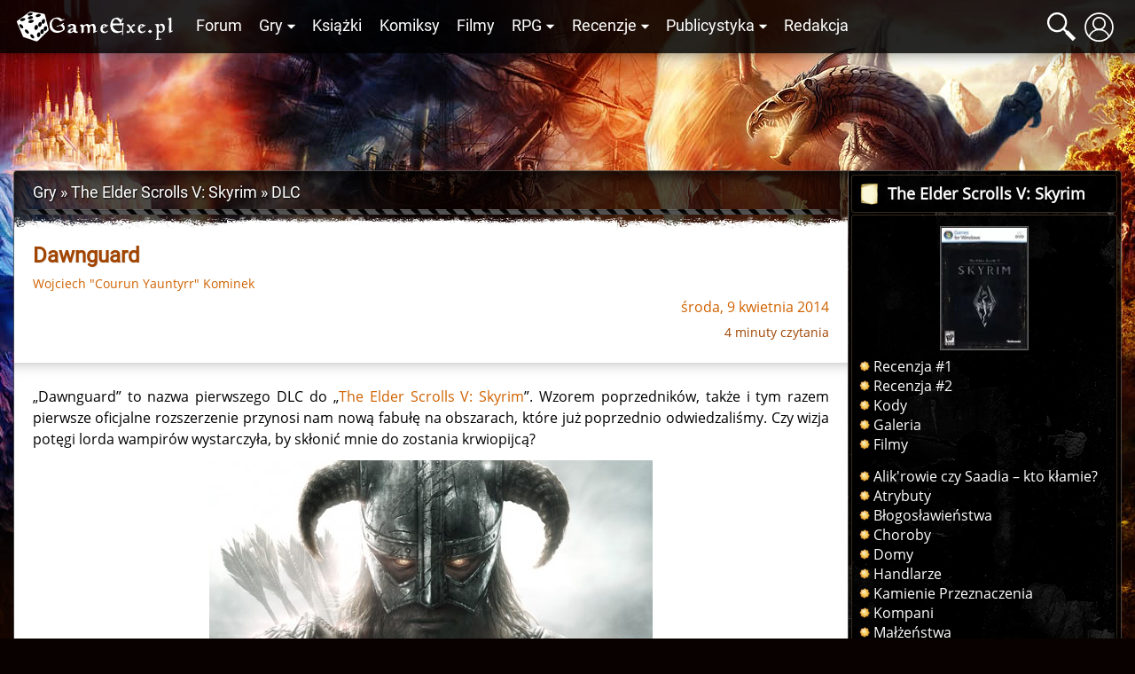

--- FILE ---
content_type: text/html; charset=UTF-8
request_url: https://gexe.pl/skyrim/art/4253,dawnguard
body_size: 12744
content:
<!DOCTYPE html>
<html lang="pl" prefix="og: http://ogp.me/ns#">
<head>
    <title>Dawnguard :: DLC :: The Elder Scrolls V: Skyrim :: Gry :: Game Exe</title>
    <meta charset="utf-8">
<meta name="author" content="Game Exe" >
<meta name="viewport" content="width=device-width, initial-scale=1" >
<meta name="theme-color" content="#050306" >
<meta property="og:url" content="https://gexe.pl/skyrim/art/4253,dawnguard" >
<meta name="description" content="„Dawnguard” to nazwa pierwszego DLC do „The Elder Scrolls V: Skyrim”. Wzorem poprzedników, także i tym razem pierwsze oficjalne rozszerzenie przynosi..." >
<meta property="og:description" content="„Dawnguard” to nazwa pierwszego DLC do „The Elder Scrolls V: Skyrim”. Wzorem poprzedników, także i tym razem pierwsze oficjalne rozszerzenie przynosi..." >
<meta name="keywords" content="oblivion, the elder scrolls, dlc, knights of the nine, gargulce, skyrim, alduin, draugr, tes, dawnguard" >
<meta property="og:type" content="article" >
<meta property="og:image" content="https://gfx.gexe.pl/2014/2/22/22115859m.jpg" >
    <link href="/view/css/main.css?v=2.1.3.32" media="screen" rel="stylesheet" type="text/css" >
<link href="/favicon.ico" rel="icon" type="image/x-icon" >
<link href="/view/images/apple-touch-icon.png" rel="apple-touch-icon" >
<link href="/view/fonts/roboto-v20-latin-ext_latin-regular.woff2" rel="preload" type="font/woff2" crossorigin as="font" >
<link href="/view/fonts/open-sans-v18-latin-ext_latin-regular.woff2" rel="preload" type="font/woff2" crossorigin as="font" >
    <script src="/view/js/vendor.js?v=2.1.3.32" defer></script>
<script src="/view/js/app.js?v=2.1.3.32" defer></script>
    
    <script>enScroll=!1;const lStor=localStorage,sStor=sessionStorage,doc=document,docEl=document.documentElement,docBody=document.body,docLoc=document.location,w=window,s=screen,nav=navigator||{};function a(){const k="G-2VZW6Q721E",t=()=>Math.floor(Math.random()*1e9)+1,n=()=>Math.floor(Date.now()/1e3),y=()=>(sStor._p||(sStor._p=t()),sStor._p),v=()=>t()+"."+n(),p=()=>(lStor.cid_v4||(lStor.cid_v4=v()),lStor.cid_v4),m=lStor.getItem("cid_v4"),u=()=>m?void 0:enScroll==!0?void 0:"1",l=()=>(sStor.sid||(sStor.sid=n()),sStor.sid),d=()=>{if(!sStor._ss)return sStor._ss="1",sStor._ss;if(sStor.getItem("_ss")=="1")return void 0},r="1",h=()=>{if(sStor.sct)if(enScroll==!0)return sStor.sct;else x=+sStor.getItem("sct")+ +r,sStor.sct=x;else sStor.sct=r;return sStor.sct},e=docLoc.search,f=new URLSearchParams(e),a=["q","s","search","query","keyword"],g=a.some(t=>e.includes("&"+t+"=")||e.includes("?"+t+"=")),i=()=>g==!0?"view_search_results":enScroll==!0?"scroll":"page_view",b=()=>enScroll==!0?"90":void 0,j=()=>{if(i()=="view_search_results"){for(let e of f)if(a.includes(e[0]))return e[1]}else return void 0},o=encodeURIComponent,_=e=>{let t=[];for(let n in e)e.hasOwnProperty(n)&&e[n]!==void 0&&t.push(o(n)+"="+o(e[n]));return t.join("&")},O=!1,C="/bump",E=_({v:"2",uafvl:nav.userAgent,uap:nav.userAgentData.platform,tid:k,_p:y(),sr:(s.width*w.devicePixelRatio+"x"+s.height*w.devicePixelRatio).toString(),ul:(nav.language||void 0).toLowerCase(),cid:p(),_fv:u(),_s:"1",dl:docLoc.origin+docLoc.pathname+e,dt:doc.title||void 0,dr:doc.referrer||void 0,sid:l(),sct:h(),seg:"1",en:i(),"epn.percent_scrolled":b(),"ep.search_term":j(),_ss:d(),_dbg:O?1:void 0}),c=C+"?"+E;if(nav.sendBeacon)nav.sendBeacon(c);else{let e=new XMLHttpRequest;e.open("POST",c,!0)}}a();function sPr(){return(docEl.scrollTop||docBody.scrollTop)/((docEl.scrollHeight||docBody.scrollHeight)-docEl.clientHeight)*100}doc.addEventListener("scroll",sEv,{passive:!0});function sEv(){const e=sPr();if(e<90)return;enScroll=!0,a(),doc.removeEventListener("scroll",sEv,{passive:!0})}</script>
<script async src="https://www.googletagmanager.com/gtag/js?id=G-2VZW6Q721E"></script>
<script>
  window.dataLayer = window.dataLayer || [];
  function gtag(){dataLayer.push(arguments);}
  gtag('js', new Date());

  gtag('config', 'G-2VZW6Q721E');
</script></head>
<body>
    <div class="login hidden" data-component="login">
        <button class="login__close">&times;</button>
        <div class="login__login">
            <h4 class="login__title">Logowanie</h4>
            <form enctype="application/x-www-form-urlencoded" action="/logowanie" method="post"><fieldset>

<input name="mail" id="mail" value="" required class="login__input" type="text" placeholder="Email">

<input name="password" id="password" value="" required class="login__input" type="password" placeholder="Hasło">

<input type="hidden" name="from" value="/skyrim/art/4253,dawnguard" id="login-from">

<input type="submit" name="login" id="login" value="Zaloguj" class="button button--light"></fieldset></form>            <p class="login__info">Nie masz jeszcze konta? Załóż je - to szybkie i proste. <a href="/rejestracja" id="create-account" class="login__link">Załóż konto</a>.</p>
            <p><a href="/zapomniane-haslo" class="login__link">Zapomniałem hasła</a>!</p>
        </div>
        <div class="login__register hidden">
            <h4 class="login__title">Rejestracja</h4>
            <p class="login__info">Masz już konto? <a href="/logowanie" id="log-in" class="login__link">Zaloguj się</a>.</p>
            <form enctype="application/x-www-form-urlencoded" action="/rejestracja" method="post"><fieldset>

<input name="username" id="username" value="" required placeholder="Nazwa użytkownika" type="text" class="login__input" minlength="3" maxlength="32" pattern="[^@:,;%]+">

<input name="email" id="email" value="" required placeholder="Email" class="login__input" type="email">

<label><input type="radio" name="gender" id="gender-1" value="1" checked="checked">mężczyzna</label><br><label><input type="radio" name="gender" id="gender-2" value="2">kobieta</label>

<input name="passwordr" id="passwordr" value="" required type="password" minlength="3" maxlength="72" class="login__input" placeholder="Hasło">

<input name="passwordrr" id="passwordrr" value="" required type="password" minlength="3" maxlength="72" placeholder="Powtórz hasło" class="login__input">

<input type="hidden" name="from" value="/skyrim/art/4253,dawnguard" id="register-from">

<input type="submit" name="sendd" id="sendd" value="Rejestracja" class="button button--light"></fieldset></form>            <p>Klikając przycisk Rejestracja, akceptujesz nasz <a href="/p/regulamin" class="login__link" target="_blank">Regulamin</a>.</p>
        </div>
        <div class="login__third-party"></div>
    </div>
<header class="header" data-component="header">
    <div class="header__wrapper">
        <a href="/" class="header__logo" id="logo"><img class="header__logo__image" src="/view/images/logo.svg" alt="Game Exe"></a>
        <nav class="header__navigation" id="navigation">
            <ul class="header__navigation__primary">
                <li class="header__navigation__primary__item"><a href="/forum" title="Forum">Forum</a></li>
                <li class="header__navigation__primary__item">
                    <a href="/gry" title="Gry" class="more">Gry</a>
                    <ul class="columns">
    <li><a href="/arcanum">Arcanum</a></li>
    <li><a href="/age-of-conan">Age of Conan</a></li>
    <li><a href="/the-age-of-decadence">Age of Decadence</a></li>
    <li><a href="/allods-online">Allods Online</a></li>
    <li><a href="/baldurs-gate">Baldur's Gate</a></li>
    <li><a href="/baldurs-gate-2">Baldur's Gate II</a></li>
    <li><a href="/baldurs-gate-2-tron-bhaala">BGII: Tron Bhaala</a></li>
    <li><a href="/battle-for-wesnoth">Battle for Wesnoth</a></li>
    <li><a href="/darkest-dungeon">Darkest Dungeon</a></li>
    <li><a href="/deus-ex-bunt-ludzkosci">Deus Ex: Bunt Ludzkości</a></li>
    <li><a href="/deus-ex-the-fall">Deus Ex: The Fall</a></li>
    <li><a href="/diablo-2">Diablo II</a></li>
    <li><a href="/diablo-3">Diablo III</a></li>
    <li><a href="/divine-divinity">Divine Divinity</a></li>
    <li><a href="/divinity-ii">Divinity II: Ego Draconis</a></li>
    <li><a href="/dragon-age">Dragon Age: Początek</a></li>
    <li><a href="/dragon-age-przebudzenie">DA: P - Przebudzenie</a></li>
    <li><a href="/dragon-age-2">Dragon Age 2</a></li>
    <li><a href="/dragon-age-3">Dragon Age: Inkwizycja</a></li>
    <li><a href="/dragonica">Dragonica</a></li>
    <li><a href="/drakensang">Drakensang: TDE</a></li>
    <li><a href="/drakensang-2">Drakensang: TRoT</a></li>
    <li><a href="/dungeon-siege-2">Dungeon Siege II</a></li>
    <li><a href="/dungeon-siege-3">Dungeon Siege III</a></li>
    <li><a href="/eye">E.Y.E</a></li>
    <li><a href="/eve-online">EVE Online</a></li>
    <li><a href="/fable">Fable</a></li>
    <li><a href="/fable-2">Fable 2</a></li>
    <li><a href="/fallout">Fallout</a></li>
    <li><a href="/fallout-2">Fallout 2</a></li>
    <li><a href="/fallout-tactics">Fallout Tactics</a></li>
    <li><a href="/fallout-3">Fallout 3</a></li>
    <li><a href="/fallout-new-vegas">Fallout: New Vegas</a></li>
    <li><a href="/gothic">Gothic</a></li>
    <li><a href="/gothic-2">Gothic II</a></li>
    <li><a href="/gothic-2-noc-kruka">Gothic II: Noc Kruka</a></li>
    <li><a href="/gothic-3">Gothic 3</a></li>
    <li><a href="/guild-wars">Guild Wars</a></li>
    <li><a href="/guild-wars-2">Guild Wars 2</a></li>
    <li><a href="/heroes-of-might-and-magic-1">Heroes of Might &amp; Magic 1</a></li>
    <li><a href="/heroes-of-might-and-magic-3">Heroes of Might &amp; Magic 3</a></li>
    <li><a href="/icewind-dale">Icewind Dale</a></li>
    <li><a href="/icewind-dale-serce-zimy">IWD: Serce Zimy</a></li>
    <li><a href="/icewind-dale-trials-of-the-luremaster">IWD: Trials of the Luremaster</a></li>
    <li><a href="/icewind-dale-2">Icewind Dale II</a></li>
    <li><a href="/warhammer-40k-inquisitor-martyr">Inquisitor - Martyr</a></li>
    <li><a href="/jade-empire">Jade Empire</a></li>
    <li><a href="/lionheart">Lionheart</a></li>
    <li><a href="/lord-of-the-rings-online">Lord of the Rings Online</a></li>
    <li><a href="/mass-effect">Mass Effect</a></li>
    <li><a href="/mass-effect-2">Mass Effect 2</a></li>
    <li><a href="/mass-effect-3">Mass Effect 3</a></li>
    <li><a href="/morrowind">Morrowind</a></li>
    <li><a href="/neverwinter-nights">Neverwinter Nights</a></li>
    <li><a href="/neverwinter-shadows-of-undrentide">NwN: SoU</a></li>
    <li><a href="/neverwinter-hordes-of-the-underdark">NwN: HotU</a></li>
    <li><a href="/neverwinter-kingmaker">NwN: Kingmaker</a></li>
    <li><a href="/neverwinter-nights-2">Neverwinter Nights 2</a></li>
    <li><a href="/neverwinter-2-gniew-zehira">NwN2: Gniew Zehira</a></li>
    <li><a href="/neverwinter-2-maska-zdrajcy">NwN2: Maska Zdrajcy</a></li>
    <li><a href="/neverwinter-2-wrota-zachodu">NwN2: Wrota Zachodu</a></li>
    <li><a href="/oblivion">Oblivion</a></li>
    <li><a href="/oblivion-knights-of-the-nine">Oblivion: KotN</a></li>
    <li><a href="/pillars-of-eternity">Pillars of Eternity</a></li>
    <li><a href="/piraci-z-karaibow-online">Piraci z Karaibów Online</a></li>
    <li><a href="/planescape-torment">Planescape: Torment</a></li>
    <li><a href="/rise-of-the-argonauts">Rise of the Argonauts</a></li>
    <li><a href="/risen">Risen</a></li>
    <li><a href="/risen-2">Risen 2</a></li>
    <li><a href="/sacred">Sacred</a></li>
    <li><a href="/sacred-2">Sacred 2</a></li>
    <li><a href="/skyrim">Skyrim</a></li>
    <li><a href="/star-wars-kotor">SW: KotOR</a></li>
    <li><a href="/star-wars-the-old-republic">SW: The Old Republic</a></li>
    <li><a href="/sword-coast-legends">Sword Coast Legends</a></li>
    <li><a href="/swiatynia-pierwotnego-zla">Świątynia Pierwotnego Zła</a></li>
    <li><a href="/torchlight">Torchlight</a></li>
    <li><a href="/two-worlds">Two Worlds</a></li>
    <li><a href="/two-worlds-2">Two Worlds 2</a></li>
    <li><a href="/tyranny">Tyranny</a></li>
    <li><a href="/underrail">UnderRail</a></li>
    <li><a href="/vampire-the-masquerade-bloodlines">VTM: Bloodlines</a></li>
    <li><a href="/vampire-the-masquerade-redemption">VTM: Redemption</a></li>
    <li><a href="/wiedzmin">Wiedźmin</a></li>
    <li><a href="/wiedzmin-2">Wiedźmin 2</a></li>
    <li><a href="/wiedzmin-3">Wiedźmin 3</a></li>
    <li><a href="/wiedzmin-3-serca-z-kamienia">W3: Serca z kamienia</a></li>
    <li><a href="/wiedzmin-3-krew-i-wino">W3: Krew i wino</a></li>
    <li><a href="/windchaser">Windchaser</a></li>
    <li><a href="/world-of-warcraft">World of Warcraft</a></li>
</ul>                </li>
                <li class="header__navigation__primary__item"><a href="/ksiazki" title="Książki">Książki</a></li>
                <li class="header__navigation__primary__item"><a href="/komiksy" title="Komiksy">Komiksy</a></li>
                <li class="header__navigation__primary__item"><a href="/filmy" title="Filmy">Filmy</a></li>
                <li class="header__navigation__primary__item">
                    <a href="/rpg" title="Gry RPG" class="more">RPG</a>
                    <ul>
<li><a href="/dungeons-and-dragons">Dungeons&amp;Dragons</a></li>
<li><a href="/forgotten-realms">Forgotten Realms</a></li>
<li><a href="/neuroshima">Neuroshima</a></li>
<li><a href="/pathfinder">Pathfinder</a></li>
<li><a href="/swiat-mroku">Świat Mroku</a></li>
<li><a href="/warhammer-fantasy-role-play">Warhammer</a></li>
<li><a href="/gry-rpg">Inne</a></li>
<li><a href="/wywiady-z-mistrzami-gier-lochow-i-podziemi">Wywiady z Mistrzami Gier</a></li>
</ul>                </li>
                <li class="header__navigation__primary__item">
                    <a href="/recenzje" title="Recenzje" class="more">Recenzje</a>
                    <ul>
<li><a href="/audiobooki">Audiobooki</a></li>
<li><a href="/czasopisma">Czasopisma</a></li>
<li><a href="/recenzje/filmy">Filmy</a></li>
<li><a href="/recenzje/gry">Gry</a></li>
<li><a href="/recenzje/gry-planszowe">Gry planszowe i karciane</a></li>
<li><a href="/recenzje/komiksy">Komiksy</a></li>
<li><a href="/recenzje/ksiazki">Książki</a></li>
</ul>                </li>
                <li class="header__navigation__primary__item">
                    <a href="/publicystyka" title="Publicystyka" class="more">Publicystyka</a>
                    <ul>
<li><a href="/dom-yauntyrr">Dom Yauntyrr</a></li>
<li><a href="/fantastyka-w-kadrze/newsy">Fantastyka w Kadrze</a></li>
<li><a href="/felietony">Felietony</a></li>
<li><a href="/ge/galeria/1117,fan-works">Galeria użytkowników</a></li>
<li><a href="/gry-flash">Gry flash</a></li>
<li><a href="/mapa-westeros">Interaktywna mapa Westeros</a></li>
<li><a href="/publicystyka/kody">Kody</a></li>
<li><a href="/opowiadania">Opowiadania</a></li>
<li><a href="/sejwowar">Sejwowar</a></li>
<li><a href="/publicystyka/solucje">Solucje</a></li>
<li><a href="/swiat-pottera">Świat Pottera</a></li>
<li><a href="/swiat-wiedzmina">Świat Wiedźmina</a></li>
<li><a href="/test-osobowosci">Test osobowości</a></li>
<li><a href="/test-hobbitow">Test hobbitów</a></li>
<li><a href="/tlusty-czwartek/newsy">Tłuste Czwartki</a></li>
<li><a href="/publicystyka/wywiady-i-relacje">Wywiady i relacje</a></li>
<li><a href="/publicystyka/zapowiedzi">Zapowiedzi</a></li>
</ul>                </li>
                <li class="header__navigation__primary__item"><a href="/redakcja" title="Redakcja">Redakcja</a></li>
                <li class="header__navigation__primary__dots" id="navigation-more"><a href="">&middot;&middot;&middot;</a></li>
            </ul>
        </nav>
        <a href="#" class="header__icon loupe" id="search-icon"><span></span></a>
                    <a href="/logowanie" id="user-button" class="header__icon user" data-user-id="0"><span></span></a>
                <a href="#" id="menu-button" class="header__icon menu"><span></span></a>
        <div id="search-box" class="header__search-box hidden">
            <form method="get" action="/szukaj/artykuly"><fieldset>

<input type="text" name="q" id="q" value="" class="text" placeholder="Szukana fraza..." autocomplete="off">

<input type="submit" name="search" id="search" value=""></fieldset></form>            <div id="search-results" class="header__search-results"></div>
        </div>
            </div>
</header>
<div class="container">
    <div class="container__ads">
        <script async src="//pagead2.googlesyndication.com/pagead/js/adsbygoogle.js"></script>
<!-- GE 1.1 Billboard -->
<ins class="adsbygoogle"
     style="display:inline-block;width:728px;height:90px"
     data-ad-client="ca-pub-8205630395356620"
     data-ad-slot="7660579170"></ins>
<script>
(adsbygoogle = window.adsbygoogle || []).push({});
</script>    </div>
</div>
<div id="main" class="main">
            <div class="main__wrapper">
            <section id="main-content" class="main__content">
                
<nav class="breadcrumbs"><ol itemscope itemtype="https://schema.org/BreadcrumbList"><li class="breadcrumbs__crumb" itemprop="itemListElement" itemscope itemtype="https://schema.org/ListItem"><a href="/gry" itemprop="item"><span itemprop="name">Gry</span></a><meta itemprop="position" content="1"></li><li class="breadcrumbs__crumb" itemprop="itemListElement" itemscope itemtype="https://schema.org/ListItem"><h2><a href="/skyrim" itemprop="item"><span itemprop="name">The Elder Scrolls V: Skyrim</span></a></h2><meta itemprop="position" content="2"></li><li class="breadcrumbs__crumb" itemprop="itemListElement" itemscope itemtype="https://schema.org/ListItem"><a href="/skyrim/k/327,dlc" itemprop="item"><span itemprop="name">DLC</span></a><meta itemprop="position" content="3"></li></ol></nav>

<article class="article main__text" data-component="article" itemscope itemtype="https://schema.org/Article">
        <header class="article__header">
        <h1 class="article__title" itemprop="headline">Dawnguard</h1>
        <address class="article__authors">
                                                                        <a rel="author" itemprop="author" itemscope itemtype="https://schema.org/Person" href="/redakcja/1191,courun-yauntyrr"><span itemprop="name">Wojciech "Courun Yauntyrr" Kominek</span></a>                                                        </address>
        <time class="article__published" itemprop="datePublished" datetime="2014-04-09 22:13:43">środa, 9 kwietnia 2014</time>
        <meta itemprop="dateModified" content="2020-11-20 16:18:57">
                    <p class="article__source">4 minuty czytania</p>
                        <span itemprop="publisher" itemscope itemtype="https://schema.org/Organization" itemref="organization"></span>
        <meta itemprop="image" content="https://gfx.gexe.pl/2014/2/22/22115859m.jpg">        <link itemprop="mainEntityOfPage" href="https://gexe.pl/skyrim/art/4253,dawnguard">
        <link itemprop="url" href="https://gexe.pl/skyrim/art/4253,dawnguard">
        <meta itemprop="commentCount" content="0">
                    </header>
    <div class="article__content" itemprop="articleBody">

        
        
        <p>„Dawnguard” to nazwa pierwszego DLC do „<a href="/skyrim">The Elder Scrolls V: Skyrim</a>”. Wzorem poprzedników, także i tym razem pierwsze oficjalne rozszerzenie przynosi nam nową fabułę na obszarach, które już poprzednio odwiedzaliśmy. Czy wizja potęgi lorda wampirów wystarczyła, by skłonić mnie do zostania krwiopijcą?</p>

<a href="https://gfx.gexe.pl/2014/2/22/22115859.jpg" class="lbox"><img src="https://gfx.gexe.pl/2014/2/22/22115859m.jpg" class="news center" alt="skyrim, skyrim dawnguard solucja"></a>

<p>„Dawnguard” w swoim zamierzeniu przypomina nieco „<a href="/oblivion-knights-of-the-nine">Knights of the Nine</a>” do <a href="/oblivion">poprzedniej odsłony serii</a>. Chociaż będziemy mogli zaoferować swoje usługi kierującym się słuszną sprawą łowcom wampirów, to właśnie możliwość wcielenia się w smakoszy ludzkiej krwi sprawiła, że skusiłem się na zakup tego DLC. Historia nie powala swoją głębią – Obrońcy Świtu pragną zniszczenia wampirów, które są złe. Na dokładkę dochodzi tajemnicza przepowiednia. Wypełnienie jej oznacza wieczny mrok, a więc prawdziwy, wampirzy raj. Nietrudno się domyślić, że krwiopijcy chcą do tego stanu rzeczy doprowadzić. Nie chcąc zdradzać zbyt wiele powiem tylko, że w ten sposób „Dawnguard” oferuje nam dwie, pozornie wykluczające się ścieżki fabularne, zwieńczone niemal identycznym epilogiem.</p>

<p>Ten dualizm jest tylko teoretyczny, bowiem już na starcie dochodzimy do największego mankamentu tego DLC, jakim jest powtarzalność zadań. Jedynie początek jest nieco inny, zaś potem questy są właściwie takie same bez względu na wybraną frakcję, przy czym pojawiają się drobne korekty względem doboru przeciwników. Niestety, nawet nasi oponenci przez większość czasu gry będą identyczni zarówno wtedy, gdy będziemy paradować w zbroi Obrońców, jak nawet w sytuacji, gdy zaczniemy osuszać z krwi właściciela wspomnianego pancerza. Szkoda jest tym większa, iż „Skyrim” chlubił się swoją nieliniowością, podczas gdy pierwszy dodatek warto przejść w zasadzie tylko raz, do tego po stronie wampirów, które mają nieliczne, ale i tak ciekawsze od Obrońców Świtu zadania poboczne. Poza tym kto nie chciałby poczuć się niczym jednoosobowa armia?</p>

<a href="https://gfx.gexe.pl/2014/4/09/09183151.jpg" class="lbox"><img src="https://gfx.gexe.pl/2014/4/09/09183151m.jpg" class="news left" alt="lord wampirów"></a>

<p>Być może nie każdy, gdyż forma lorda wampirów jest zdecydowanie przesadzona. Sam wygląd powstałej kreatury raczej śmieszy, bowiem otrzymane skrzydła wyglądają kuriozalnie i dają nam złudne wrażenie możliwości oderwania się od ziemi. Nowe drzewko rozwoju z początku wydaje się być niezwykle bogate, ale z czasem okazuje się, że właściwie opcji nie jest zbyt wiele, zaś brak możliwości posługiwania się ekwipunkiem nie pozwala na atak z zaskoczenia i sugeruje jedynie siłowy wariant rozwiązywania wszelkich problemów. Tym sposobem dostajemy w swoje ręce maszynę do zabijania wszystkiego – prócz smoków. Te ostatnie mogą nas wyśmiać, zaś brak dostępu do Krzyków sprawia, że nigdy nie zmusimy żadnego gada do lądowania na tyle długo, by wyssać z niego całe życie. Sama przemiana do formy podstawowej trwa za długo, co w trakcie starcia okazuje się mieć kolosalne znaczenie.</p>

<p>Chociaż latające bestie w „Dawnguard” także się pojawiają, to przede wszystkim będziemy walczyć z lekko przemodelowanymi kreaturami, z których każda przeszła drobną metamorfozę. Mimo to często będziemy mieć dość starć z kolejnym draugrem, zaś jeszcze jeden wampir po pewnym czasie wywoła ziewanie. Jedyną prawdziwą nowością są gargulce, ożywające z zaskoczenia i stanowiące całkiem przyjemne wyzwanie. Chociaż wiemy, że nas zaatakują, to wciąż gdzieś tam tli się iskierka nadziei na to, że przejdziemy obok nich niezauważeni.</p>

<p>„Dawnguard” sam w sobie dodaje kilka nowych podziemi do eksploracji, jednak dwie nowe krainy, różniące się od siebie diametralnie, to element, który zasługuje nie tylko na pochwały, ale i osobny akapit. Nie mogę zdradzić zbyt wiele, jednak te swego rodzaju osobne plany pozwolą nam w pełni nacieszyć się formą lorda wampirów, zaś pierwsza podróż z początku sprawia, że zatrzymujemy się, by podziwiać. „Skyrim” wciąż potrafi oczarować widokami, jednak dopiero „Dawnguard” udowodnił mi, jak można stworzyć pełną mroku krainę bez wszędobylskiego kiczu i chodzenia po linii najmniejszego oporu ze strony twórców.</p>

<div class="center">
<img src="https://gfx.gexe.pl/2014/4/09/09184906.jpg" class="news" alt="smok, skyrim, dawnguard">
<img src="https://gfx.gexe.pl/2014/4/09/09184820.jpg" class="news" alt="koń, rycerz, walka, skyrim, dawnguard">
</div>

<p>Długo zapowiadaną nowością miała być walka na wierzchowcu, chociaż element ten jest nie tyle częścią DLC, co patchem towarzyszącym jego premierze. Tak długo czekaliśmy, a otrzymaliśmy coś, co w zasadzie pozostaje jedynie ciekawostką, chociaż możliwość zdobycia wyjątkowego konia sprawia, że czasami uda nam się z tej opcji skorzystać. Będą to jednak sytuacje na tyle rzadkie, by móc z czystym sumieniem z rumaka całkowicie zrezygnować i zawierzyć własnym stopom. Pojawiło się także osobne drzewko rozwoju dla wilkołaków, chociaż ten element nie znalazł żadnego wytłumaczenia w samej fabule DLC. Po prostu ktoś stwierdził, że jak ulepszamy wampiry, to i ich włochatym wrogom także należy się trochę „dodatków”. Nowy rodzaj broni, czyli kusze, przywołują na myśl literackich i filmowych pogromców pokroju Van Helsinga, chociaż możliwości rozwoju tego typu oręża są dość skromne, zaś czas potrzebny na przeładowanie sprawia, że strzelamy tylko wtedy, gdy jesteśmy całkowicie pewni trafienia.</p>

<p>„Dawnguard” potrafi przykuć uwagę pięknymi widokami, jednak po jego instalacji „Skyrim” okazał się być momentami niezwykle kapryśny. Gra powracała do pulpitu zdecydowanie częściej niż w przypadku samej „podstawki”, zaś sposób zaimplementowania nowej odmiany wampirów sprawił, że to DLC nie współpracowało z modami dodającymi całkiem nowe rasy. W ten sposób przemiana w krwiopijcę była co prawda możliwa, jednak niezbędna dla zadania postać twierdziła inaczej, przez co mogliśmy stracić całe godziny zabawy. Społeczność fanów ostatecznie poradziła sobie z tym problemem, jak też zaradziła babolom „Dawnguarda” w znakomitej większości.</p>

<div class="center">
<a href="https://gfx.gexe.pl/2014/4/09/09184324.jpg" class="lbox"><img src="https://gfx.gexe.pl/2014/4/09/09184324m.jpg" class="news" alt="dawnguard"></a>
<a href="https://gfx.gexe.pl/2014/4/09/09184400.jpg" class="lbox"><img src="https://gfx.gexe.pl/2014/4/09/09184400m.jpg" class="news" alt="dawnguard"></a>
</div>

<p>Czy warto zainwestować w to DLC? Dla mnie przygoda z wampirami i Obrońcami Świtu stanowiła swego rodzaju pokaz siły, gdzie pierwszy raz dane nam było odczuć prawdziwą potęgę. Do tej pory byliśmy co prawda pogromcami smoków, jednak dopiero „Dawnguard” pokazuje, jak lord wampirów wpada między wrogów i robi z nich miazgę. Podobały mi się także niektóre lokacje oraz fakt, że zabawę możemy rozpocząć na dość wczesnym etapie rozgrywki, bez konieczności ostatecznego rozwiązania kwestii Alduina.</p>

<p>Z drugiej strony, będziemy musieli wykonać jedno dość trudne zadanie wątku głównego podstawowej wersji gry, jak też to DLC ma spore braki techniczne i w zbyt małym stopniu indywidualizuje daną ścieżkę fabularną. Po stronie wampirów możemy bawić się świetnie, jednak zwalczający je zakon jest nudny i ma tak sztampowe questy, że dużo ciekawsze wątki znajdziemy w „podstawce”. Mimo wszystko nie żałuję zakupu, chociaż „Dawnguard” nie wystarczył mi na tak długo, na ile bym sobie tego życzył.</p>        
        
        
        <div class="both"></div>

        
                    <div class="article__review-summary">
    <div class="article__review-summary__content article__frame">
        <h5 class="article__review-summary__header">Plusy</h5>
        <ul class="linkss">
                            <li>dwie nowe i piękne krainy</li>
                            <li>wampirza moc</li>
                            <li>nowy rodzaj broni</li>
                            <li>ulepszenia dla wilkołaków</li>
                    </ul>
    </div>
    <div class="article__review-summary__content article__frame">
        <h5 class="article__review-summary__header">Minusy</h5>
        <ul class="linkss">
                            <li>problemy techniczne</li>
                            <li>dwie bardzo podobne do siebie ścieżki fabularne</li>
                            <li>powtarzalni wrogowie</li>
                    </ul>
    </div>
</div>
        
            <div class="article__rate-box" data-component="rate-box">
                    <div class="article__rate-box__content article__frame">
                <h5 class="article__rate-box__header">Ocena Game Exe</h5>
                <span class="rate-box__rate">7.5</span>
            </div>
                <div class="article__rate-box__content article__frame">
            <h5 class="article__rate-box__header">Ocena użytkowników</h5>
            <span class="rate-box__rate" id="rate-box-users-rate">8.67</span>
            <span class="small">Średnia z <b id="rate-box-users-rated">21</b> ocen</span>
        </div>
        <div class="article__rate-box__content article__frame">
            <h5 class="article__rate-box__header">Twoja ocena</h5>
            <div class="rate-box__dices">
                <form action="/ocen/9485" method="post">
                    <fieldset>
                        <input type="hidden" name="rated" value="-1">
                        <input type="hidden" name="rateId" value="9485">
                        <input type="hidden" name="from" value="/skyrim/art/4253,dawnguard">
                        <select name="rate">
                                                            <option value="1">1</option>
                                                            <option value="1.5">1.5</option>
                                                            <option value="2">2</option>
                                                            <option value="2.5">2.5</option>
                                                            <option value="3">3</option>
                                                            <option value="3.5">3.5</option>
                                                            <option value="4">4</option>
                                                            <option value="4.5">4.5</option>
                                                            <option value="5">5</option>
                                                            <option value="5.5">5.5</option>
                                                            <option value="6">6</option>
                                                            <option value="6.5">6.5</option>
                                                            <option value="7">7</option>
                                                            <option value="7.5">7.5</option>
                                                            <option value="8">8</option>
                                                            <option value="8.5">8.5</option>
                                                            <option value="9">9</option>
                                                            <option value="9.5">9.5</option>
                                                            <option value="10">10</option>
                                                    </select>
                        <input type="submit" value="Zagłosuj" class="button button--light">
                    </fieldset>
                </form>
            </div>
        </div>
    </div>

        <div class="social">
            <div class="fb-like" data-href="https://gexe.pl/skyrim/art/4253,dawnguard" data-layout="button_count" data-action="like" data-size="small" data-share="false" data-lazy="true"></div>
        </div>    </div>

    <div class="comments" id="comments">
            <h3>Komentarze</h3>
                    <p>Brak komentarzy! Bądź pierwszy! Podziel się swoimi spostrzeżeniami!</p>
        
        <h4 class="center">Dodaj komentarz</h4>
                    <div class="comments__comments__form">
                <form enctype="application/x-www-form-urlencoded" action="/forum/odpowiedz/56973" method="post"><dl class="ge-form">
<dt id="post-label"><label for="post" class="required">Treść komentarza</label></dt>
<dd id="post-element">
<textarea name="post" id="post" data-bbcode="1" class="" rows="24" cols="80"></textarea></dd>
<dt id="nick-label"><label for="nick" class="required">Twój nick</label></dt>
<dd id="nick-element">
<input type="text" name="nick" id="nick" value="" class=""></dd>
<dt id="captcha-label">&#160;</dt>
<dd id="captcha-element">
        <div class="h-captcha forum__captcha" data-sitekey="411622f7-a6f5-48dc-9b04-f1daeccea859"></div>
        Męczą Cię captche? <a href="/rejestracja" class="trigger-login-popover">Zarejestruj się</a>, a problem zniknie. Zajmie to mniej niż rozwiązanie captchy!
        <script src="https://js.hcaptcha.com/1/api.js?hl=pl" async defer></script></dd>
<dd class="forum__send">
<input type="submit" name="send" id="send" value="Wyślij" class=""></dd>
<dd class="hidden">
<input type="hidden" name="redirectTo" value="/skyrim/art/4253,dawnguard" id="redirectTo"></dd></dl></form>            </div>
            </div>
</article>
            </section>
                            <aside id="sidebar" class="sidebar">
                    <div class="sidebar__block"><div class="sidebar__header">
                    <div class="sidebar__header__icon paper"></div>
                    <h6 title="The Elder Scrolls V: Skyrim">The Elder Scrolls V: Skyrim</h6>
                </div><div class="sidebar__content"><a href="/skyrim"><picture><source srcset="https://gfx.gexe.pl/2011/9/26/26120301.webp" type="image/webp"><img src="https://gfx.gexe.pl/2011/9/26/26120301.jpg" alt="The Elder Scrolls V: Skyrim" class="listing__image center" loading="lazy" ></picture></a><ul class="sitemap"><li><a href="/skyrim/art/3260,recenzja">Recenzja #1</a></li><li><a href="/skyrim/art/3374,recenzja">Recenzja #2</a></li><li><a href="/skyrim/art/3300,kody">Kody</a></li><li><a href="/skyrim/galeria">Galeria</a></li><li><a href="/skyrim/filmy">Filmy</a></li></ul><ul class="sitemap"><li><a href="/skyrim/art/6289,alikrowie-czy-saadia-kto-klamie">Alik'rowie czy Saadia – kto kłamie?</a></li><li><a href="/skyrim/art/3499,atrybuty">Atrybuty</a></li><li><a href="/skyrim/art/3339,blogoslawienstwa">Błogosławieństwa</a></li><li><a href="/skyrim/art/3309,choroby">Choroby</a></li><li><a href="/skyrim/art/4650,domy">Domy</a></li><li><a href="/skyrim/art/4661,handlarze">Handlarze</a></li><li><a href="/skyrim/art/3270,kamienie-przeznaczenia">Kamienie Przeznaczenia</a></li><li><a href="/skyrim/art/3550,kompani">Kompani</a></li><li><a href="/skyrim/art/3278,malzenstwa">Małżeństwa</a></li><li><a href="/skyrim/art/3269,osiagniecia">Osiągnięcia</a></li><li><a href="/skyrim/art/3279,poradnik-walki-ze-smokami">Poradnik walki ze smokami</a></li><li><a href="/skyrim/art/3297,rasy">Rasy</a></li><li><a href="/skyrim/art/3479,smocze-okrzyki">Smocze Okrzyki</a></li><li><a href="/skyrim/art/5432,tajemnica-rorikstead">Tajemnica Rorikstead</a></li><li><a href="/skyrim/art/5326,tajemnica-serany">Tajemnica Serany</a></li><li><a href="/skyrim/art/3299,trenerzy">Trenerzy</a></li><li><a href="/skyrim/art/3693,umiejetnosci-i-profity">Umiejętności i profity</a></li><li><a href="/skyrim/art/3535,wampiryzm">Wampiryzm</a></li><li><a href="/skyrim/art/3487,wilkolactwo">Wilkołactwo</a></li></ul><h4>Alchemia</h4><ul class="sitemap"><li><a href="/skyrim/art/3721,lista-skladnikow">Lista składników</a></li><li><a href="/skyrim/art/3782,przepisy">Przepisy</a></li><li><a href="/skyrim/art/3533,tabela-efektow">Tabela efektów</a></li><li><a href="/skyrim/art/3557,wprowadzenie">Wprowadzenie</a></li></ul><h4>DLC</h4><ul class="sitemap"><li><a href="/skyrim/art/4253,dawnguard">Dawnguard</a></li><li><a href="/skyrim/art/3845,dragonborn">Dragonborn</a></li></ul><h4>Inne rzemiosła</h4><ul class="sitemap"><li><a href="/skyrim/art/4635,drwalstwo">Drwalstwo</a></li><li><a href="/skyrim/art/4647,garbarstwo">Garbarstwo</a></li><li><a href="/skyrim/art/3794,gotowanie">Gotowanie</a></li><li><a href="/skyrim/art/4648,gornictwo">Górnictwo</a></li><li><a href="/skyrim/art/4646,hutnictwo">Hutnictwo</a></li></ul><h4>Kowalstwo</h4><ul class="sitemap"><li><a href="/skyrim/art/4376,bizuteria">Biżuteria</a></li><li><a href="/skyrim/art/4375,bronie">Bronie</a></li><li><a href="/skyrim/art/4370,ciezkie-pancerze">Ciężkie pancerze</a></li><li><a href="/skyrim/art/4368,lekkie-pancerze">Lekkie pancerze</a></li><li><a href="/skyrim/art/4359,materialy">Materiały</a></li><li><a href="/skyrim/art/3319,wprowadzenie">Wprowadzenie</a></li></ul><h4>Solucje</h4><ul class="sitemap"><li><a href="/skyrim/art/3673,akademia-bardow">Akademia Bardów</a></li><li><a href="/skyrim/art/3274,gildia-magow">Gildia Magów</a></li><li><a href="/skyrim/art/3304,legion-cesarski">Legion Cesarski</a></li><li><a href="/skyrim/art/3534,mroczne-bractwo">Mroczne Bractwo</a></li></ul><h4>Szkoły magii</h4><ul class="sitemap"><li><a href="/skyrim/art/3497,iluzja">Iluzja</a></li><li><a href="/skyrim/art/3507,przemiana">Przemiana</a></li><li><a href="/skyrim/art/3415,przywolanie">Przywołanie</a></li><li><a href="/skyrim/art/3509,przywracanie">Przywracanie</a></li><li><a href="/skyrim/art/3511,zniszczenie">Zniszczenie</a></li></ul><h4>Zaklinanie</h4><ul class="sitemap"><li><a href="/skyrim/art/3777,tabela-efektow">Tabela efektów</a></li><li><a href="/skyrim/art/3769,wprowadzenie">Wprowadzenie</a></li></ul><h4>Solucje</h4><ul class="sitemap"><li><a href="/skyrim/art/3847,the-elder-scrolls-v-skyrim-solucja">The Elder Scrolls V: Skyrim</a></li><li><a href="/skyrim/art/4213,the-elder-scrolls-v-skyrim-dawnguard-solucja">The Elder Scrolls V: Skyrim – Dawnguard</a></li><li><a href="/skyrim/art/4236,the-elder-scrolls-v-skyrim-dragonborn-solucja">The Elder Scrolls V: Skyrim – Dragonborn</a></li></ul></div></div><div class="sidebar__block"><div class="sidebar__header">
                    <div class="sidebar__header__icon loudspeaker"></div>
                    <h6 title="Najnowsze artykuły">Najnowsze artykuły</h6>
                </div><div class="sidebar__content"><ul class="sitemap"><li><a href=" /glebia-imprint/art/7696,glebia-imprint" title="Głębia: Imprint">Głębia: Imprint</a></li><li><a href=" /mount-and-blade-ii-bannerlord-war-sails/art/7695,mount-and-blade-ii-bannerlord-war-sails" title="Mount & Blade II: Bannerlord – War Sails">Mount & Blade II: Bannerlord – War Sails</a></li><li><a href=" /nowe-rozdanie/art/7694,recenzja" title="Nowe rozdanie">Nowe rozdanie</a></li><li><a href=" /mount-and-blade-2-bannerlord/art/7693,mount-and-blade-ii-bannerlord" title="Mount & Blade II: Bannerlord">Mount & Blade II: Bannerlord</a></li><li><a href=" /walc-stulecia/art/7692,recenzja" title="Walc stulecia">Walc stulecia</a></li><li><a href=" /imladris-2025-krakowski-weekend-z-fantastyka/art/7690,imladris-2025" title="Imladris 2025">Imladris 2025</a></li><li><a href=" /28-miedzynarodowe-targi-ksiazki-w-krakowie/art/7689,miedzynarodowe-targi-ksiazki-w-krakowie-2025" title="Międzynarodowe Targi Książki w Krakowie 2025">Międzynarodowe Targi Książki w Krakowie 2025</a></li><li><a href=" /arifureta/art/7688,recenzja" title="Arifureta sezon 3">Arifureta sezon 3</a></li><li><a href=" /ground-of-aces/art/7687,zapowiedz" title="Ground of Aces">Ground of Aces</a></li><li><a href=" /copernicon-2025/art/7686,copernicon-2025" title="Copernicon 2025">Copernicon 2025</a></li></ul></div></div><div class="sidebar__block"><div class="sidebar__header">
                    <div class="sidebar__header__icon chart"></div>
                    <h6 title="Ankieta">Ankieta</h6>
                </div><div class="sidebar__content"><form enctype="application/x-www-form-urlencoded" class="sidebar__poll" action="/ankiety/105,pamiatka-z-wyprawy-do-innego-swiata" method="post"><dl class="ge-form">
<dt id="answer-label"><label class="required">Pamiątka z wyprawy do innego świata:</label></dt>
<dd id="answer-element">
<label><input type="radio" name="answer" id="answer-943" value="943">Zestaw pancerza, w którym walczyłeś z Władcą Demonów</label> <label><input type="radio" name="answer" id="answer-944" value="944">Artefakt spowalniający upływ czasu</label> <label><input type="radio" name="answer" id="answer-945" value="945">Zdolności magiczne, zwłaszcza teleportację</label> <label><input type="radio" name="answer" id="answer-946" value="946">Skrzynię złota, srebra i klejnotów (w końcu nie tyraliśmy za darmo, nie?)</label> <label><input type="radio" name="answer" id="answer-947" value="947">Żonę/Męża</label></dd>
<dd class="button-container">
<input type="submit" name="vote" id="vote" value="Zagłosuj" class="button button--light"></dd></dl></form><div class="button-container"><a href="/ankiety/105,pamiatka-z-wyprawy-do-innego-swiata" class="button button--dark">Wyniki</a></div><div class="center">[ <a href="/ankiety">Ankiety</a> ]</div></div></div><div class="sidebar__block"><div class="sidebar__header">
                    <div class="sidebar__header__icon talk"></div>
                    <h6 title="Ostatnio na forum">Ostatnio na forum</h6>
                </div><div class="sidebar__content"><ul class="sitemap"><li><a href="/forum/t/79266,demo-kingdom-loop-dostepne-na-steamie?new=1" title="Demo Kingdom Loop dostępne na Steamie">Demo Kingdom Loop dostępne na Steamie</a></li><li><a href="/forum/t/79220,sprzedawcy-smierci?new=1" title="Sprzedawcy śmierci">Sprzedawcy śmierci</a></li><li><a href="/forum/t/70449,star-trek-recenzja?new=1" title="[Star Trek] Recenzja">[Star Trek] Recenzja</a></li><li><a href="/forum/t/16845,gothic-ii-szyfry-zamkow?new=1" title="[Gothic II] Szyfry Zamków">[Gothic II] Szyfry Zamków</a></li><li><a href="/forum/t/16987,neverwinter-nights-neverwinter-nights-solucja?new=1" title="[Neverwinter Nights] Neverwinter Nights - solucja">[Neverwinter Nights] Neverwinter Nights -...</a></li><li><a href="/forum/t/17898,drakensang-the-dark-eye-postacie?new=1" title="[Drakensang: The Dark Eye] Postacie">[Drakensang: The Dark Eye] Postacie</a></li></ul><div class="button-container"><a href="/forum" class="button button--light">Odwiedź Forum</a></div></div></div><div class="sidebar__block"><div class="sidebar__header">
                    <div class="sidebar__header__icon talk"></div>
                    <h6 title="Game Exe na Facebooku">Game Exe na Facebooku</h6>
                </div><div class="sidebar__content"><div class="fb-page" data-href="https://www.facebook.com/GameExe" data-width="274"></div></div></div><div class="sidebar__block"><div class="sidebar__header">
                    <div class="sidebar__header__icon earth"></div>
                    <h6 title="Reklama">Reklama</h6>
                </div><div class="sidebar__content"><script async src="//pagead2.googlesyndication.com/pagead/js/adsbygoogle.js"></script>
<!-- GE 1.1 Menu -->
<ins class="adsbygoogle"
     style="display:inline-block;width:300px;height:250px"
     data-ad-client="ca-pub-8205630395356620"
     data-ad-slot="4294983578"></ins>
<script>
(adsbygoogle = window.adsbygoogle || []).push({});
</script></div></div>                </aside>
                    </div>
    </div>
<footer class="global-footer">
    <div class="global-footer__wrapper">
        <p>
            <strong><a href="/tyranny">Tyranny</a></strong> &middot;
<strong><a href="/mass-effect-3">Mass Effect 3</a></strong> &middot;
<strong><a href="/wiedzmin-3">Wiedźmin 3</a></strong> &middot;
<strong><a href="/dragon-age-3">Dragon Age Inkwizycja</a></strong> &middot;
<strong><a href="/deus-ex-mankind-divided">Deus Ex Rozłam Ludzkości</a></strong>        </p>
        <p>
            <a href="https://www.facebook.com/GameExe" rel="nofollow noopener noreferrer" target="_blank"><img class="global-footer__icon" src="/view/images/icons/social/facebook.svg" alt="Dołącz do GameExe na Facebooku"></a>
            <a href="https://www.youtube.com/GameExeView" rel="nofollow noopener noreferrer" target="_blank"><img class="global-footer__icon" src="/view/images/icons/social/youtube.svg" alt="Dołącz do GameExe na YouTube"></a>
            <a href="http://steamcommunity.com/groups/GExe" rel="nofollow noopener noreferrer" target="_blank"><img class="global-footer__icon" src="/view/images/icons/social/steam.svg" alt="Dołącz do GameExe na Steamie"></a>
            <a href="http://twitter.com/gameexe" rel="nofollow noopener noreferrer" target="_blank"><img class="global-footer__icon" src="/view/images/icons/social/twitter.svg" alt="Dołącz do GameExe na Twitterze"></a>
        </p>
        <p>Copyright &copy; 2003-2026 gexe.pl &middot; <a href="/p/polityka-prywatnosci">Polityka Prywatności</a></p>
    </div>
</footer>
<div class="global-ajax-loading">Wczytywanie...</div>
<div class="notifications" data-component="notifications"></div>
<script>
  window.fbAsyncInit = function() {
    FB.init({
      appId            : '158512387522634',
      autoLogAppEvents : true,
      xfbml            : true,
      version          : 'v17.0'
    });
  };
</script>
<script async defer crossorigin="anonymous" src="https://connect.facebook.net/en_US/sdk.js"></script>
<script type="application/ld+json">
    {
        "@context": "https://schema.org",
        "@type": "WebSite",
        "url": "https://gexe.pl",
        "potentialAction": {
            "@type": "SearchAction",
            "target": "https://gexe.pl/szukaj/newsy?term={query}",
            "query-input": "required name=query"
        }
    }
</script>
<span id="organization">
    <meta itemprop="name" content="Game Exe">
    <meta itemprop="url" content="https://gexe.pl">
    <meta itemprop="sameAs" content="https://www.facebook.com/GameExe">
    <meta itemprop="sameAs" content="https://www.youtube.com/GameExeView">
    <meta itemprop="sameAs" content="http://steamcommunity.com/groups/GExe">
    <meta itemprop="sameAs" content="http://twitter.com/gameexe">
    <span itemprop="logo" itemscope itemtype="https://schema.org/ImageObject" itemref="organization-logo"></span>
</span>
<span id="organization-logo">
    <meta itemprop="url" content="/view/images/logotype.png">
    <meta itemprop="width" content="1400">
    <meta itemprop="height" content="500">
</span>
<span itemscope itemtype="https://schema.org/Organization" itemref="organization"></span>
</body>
</html>
